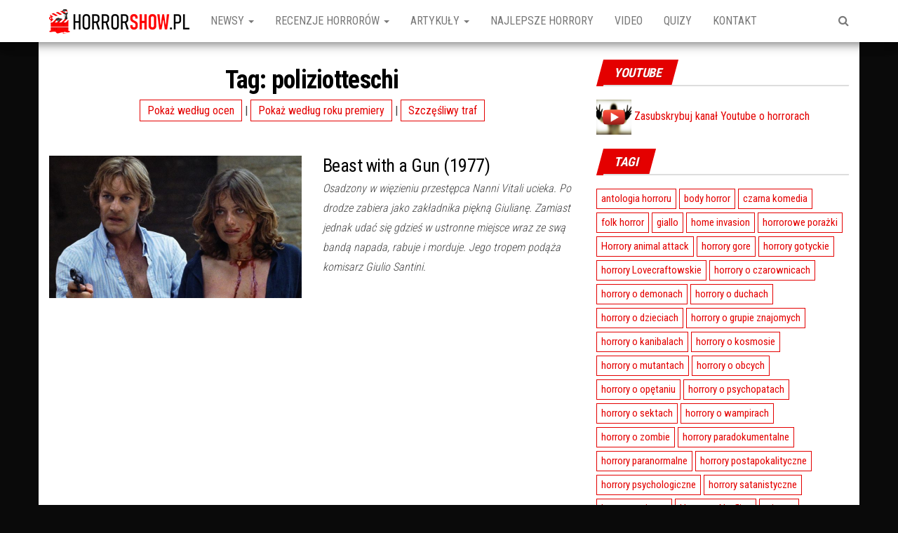

--- FILE ---
content_type: text/html; charset=UTF-8
request_url: https://horrorshow.pl/tag/poliziotteschi/
body_size: 10407
content:
<!DOCTYPE html><html lang="pl-PL"  ><head><meta http-equiv="content-type" content="text/html; charset=UTF-8" /><meta http-equiv="X-UA-Compatible" content="IE=edge"><meta name="viewport" content="width=device-width, initial-scale=1"><link rel="pingback" href="https://horrorshow.pl/xmlrpc.php" /><meta name='robots' content='index, follow, max-image-preview:large, max-snippet:-1, max-video-preview:-1' /><link media="all" href="https://horrorshow.pl/wp-content/cache/autoptimize/css/autoptimize_ad2acbb93cd926e53438bf3bb0dc1c92.css" rel="stylesheet"><title>poliziotteschi - Horror blog</title><link rel="canonical" href="https://horrorshow.pl/tag/poliziotteschi/" /><meta property="og:locale" content="pl_PL" /><meta property="og:type" content="article" /><meta property="og:title" content="poliziotteschi - Horror blog" /><meta property="og:url" content="https://horrorshow.pl/tag/poliziotteschi/" /><meta property="og:site_name" content="Horror blog" /><meta name="twitter:card" content="summary_large_image" /><meta name="twitter:site" content="@HorrorshowPL" /><link rel='dns-prefetch' href='//fonts.googleapis.com' /><link rel="alternate" type="application/rss+xml" title="Horror blog &raquo; Kanał z wpisami" href="https://horrorshow.pl/feed/" /><link rel="alternate" type="application/rss+xml" title="Horror blog &raquo; Kanał z wpisami otagowanymi jako poliziotteschi" href="https://horrorshow.pl/tag/poliziotteschi/feed/" />  <script src="//www.googletagmanager.com/gtag/js?id=G-Z8HGLYN063"  data-cfasync="false" data-wpfc-render="false" type="text/javascript" async></script> <script data-cfasync="false" data-wpfc-render="false" type="text/javascript">var em_version = '8.11.1';
				var em_track_user = true;
				var em_no_track_reason = '';
								var ExactMetricsDefaultLocations = {"page_location":"https:\/\/horrorshow.pl\/tag\/poliziotteschi\/"};
								if ( typeof ExactMetricsPrivacyGuardFilter === 'function' ) {
					var ExactMetricsLocations = (typeof ExactMetricsExcludeQuery === 'object') ? ExactMetricsPrivacyGuardFilter( ExactMetricsExcludeQuery ) : ExactMetricsPrivacyGuardFilter( ExactMetricsDefaultLocations );
				} else {
					var ExactMetricsLocations = (typeof ExactMetricsExcludeQuery === 'object') ? ExactMetricsExcludeQuery : ExactMetricsDefaultLocations;
				}

								var disableStrs = [
										'ga-disable-G-Z8HGLYN063',
									];

				/* Function to detect opted out users */
				function __gtagTrackerIsOptedOut() {
					for (var index = 0; index < disableStrs.length; index++) {
						if (document.cookie.indexOf(disableStrs[index] + '=true') > -1) {
							return true;
						}
					}

					return false;
				}

				/* Disable tracking if the opt-out cookie exists. */
				if (__gtagTrackerIsOptedOut()) {
					for (var index = 0; index < disableStrs.length; index++) {
						window[disableStrs[index]] = true;
					}
				}

				/* Opt-out function */
				function __gtagTrackerOptout() {
					for (var index = 0; index < disableStrs.length; index++) {
						document.cookie = disableStrs[index] + '=true; expires=Thu, 31 Dec 2099 23:59:59 UTC; path=/';
						window[disableStrs[index]] = true;
					}
				}

				if ('undefined' === typeof gaOptout) {
					function gaOptout() {
						__gtagTrackerOptout();
					}
				}
								window.dataLayer = window.dataLayer || [];

				window.ExactMetricsDualTracker = {
					helpers: {},
					trackers: {},
				};
				if (em_track_user) {
					function __gtagDataLayer() {
						dataLayer.push(arguments);
					}

					function __gtagTracker(type, name, parameters) {
						if (!parameters) {
							parameters = {};
						}

						if (parameters.send_to) {
							__gtagDataLayer.apply(null, arguments);
							return;
						}

						if (type === 'event') {
														parameters.send_to = exactmetrics_frontend.v4_id;
							var hookName = name;
							if (typeof parameters['event_category'] !== 'undefined') {
								hookName = parameters['event_category'] + ':' + name;
							}

							if (typeof ExactMetricsDualTracker.trackers[hookName] !== 'undefined') {
								ExactMetricsDualTracker.trackers[hookName](parameters);
							} else {
								__gtagDataLayer('event', name, parameters);
							}
							
						} else {
							__gtagDataLayer.apply(null, arguments);
						}
					}

					__gtagTracker('js', new Date());
					__gtagTracker('set', {
						'developer_id.dNDMyYj': true,
											});
					if ( ExactMetricsLocations.page_location ) {
						__gtagTracker('set', ExactMetricsLocations);
					}
										__gtagTracker('config', 'G-Z8HGLYN063', {"forceSSL":"true"} );
										window.gtag = __gtagTracker;										(function () {
						/* https://developers.google.com/analytics/devguides/collection/analyticsjs/ */
						/* ga and __gaTracker compatibility shim. */
						var noopfn = function () {
							return null;
						};
						var newtracker = function () {
							return new Tracker();
						};
						var Tracker = function () {
							return null;
						};
						var p = Tracker.prototype;
						p.get = noopfn;
						p.set = noopfn;
						p.send = function () {
							var args = Array.prototype.slice.call(arguments);
							args.unshift('send');
							__gaTracker.apply(null, args);
						};
						var __gaTracker = function () {
							var len = arguments.length;
							if (len === 0) {
								return;
							}
							var f = arguments[len - 1];
							if (typeof f !== 'object' || f === null || typeof f.hitCallback !== 'function') {
								if ('send' === arguments[0]) {
									var hitConverted, hitObject = false, action;
									if ('event' === arguments[1]) {
										if ('undefined' !== typeof arguments[3]) {
											hitObject = {
												'eventAction': arguments[3],
												'eventCategory': arguments[2],
												'eventLabel': arguments[4],
												'value': arguments[5] ? arguments[5] : 1,
											}
										}
									}
									if ('pageview' === arguments[1]) {
										if ('undefined' !== typeof arguments[2]) {
											hitObject = {
												'eventAction': 'page_view',
												'page_path': arguments[2],
											}
										}
									}
									if (typeof arguments[2] === 'object') {
										hitObject = arguments[2];
									}
									if (typeof arguments[5] === 'object') {
										Object.assign(hitObject, arguments[5]);
									}
									if ('undefined' !== typeof arguments[1].hitType) {
										hitObject = arguments[1];
										if ('pageview' === hitObject.hitType) {
											hitObject.eventAction = 'page_view';
										}
									}
									if (hitObject) {
										action = 'timing' === arguments[1].hitType ? 'timing_complete' : hitObject.eventAction;
										hitConverted = mapArgs(hitObject);
										__gtagTracker('event', action, hitConverted);
									}
								}
								return;
							}

							function mapArgs(args) {
								var arg, hit = {};
								var gaMap = {
									'eventCategory': 'event_category',
									'eventAction': 'event_action',
									'eventLabel': 'event_label',
									'eventValue': 'event_value',
									'nonInteraction': 'non_interaction',
									'timingCategory': 'event_category',
									'timingVar': 'name',
									'timingValue': 'value',
									'timingLabel': 'event_label',
									'page': 'page_path',
									'location': 'page_location',
									'title': 'page_title',
									'referrer' : 'page_referrer',
								};
								for (arg in args) {
																		if (!(!args.hasOwnProperty(arg) || !gaMap.hasOwnProperty(arg))) {
										hit[gaMap[arg]] = args[arg];
									} else {
										hit[arg] = args[arg];
									}
								}
								return hit;
							}

							try {
								f.hitCallback();
							} catch (ex) {
							}
						};
						__gaTracker.create = newtracker;
						__gaTracker.getByName = newtracker;
						__gaTracker.getAll = function () {
							return [];
						};
						__gaTracker.remove = noopfn;
						__gaTracker.loaded = true;
						window['__gaTracker'] = __gaTracker;
					})();
									} else {
										console.log("");
					(function () {
						function __gtagTracker() {
							return null;
						}

						window['__gtagTracker'] = __gtagTracker;
						window['gtag'] = __gtagTracker;
					})();
									}</script> <link crossorigin="anonymous" rel='stylesheet' id='envo-magazine-fonts-css' href='https://fonts.googleapis.com/css?family=Roboto+Condensed%3A300%2C400%2C700&#038;subset=latin%2Clatin-ext' type='text/css' media='all' /> <script data-cfasync="false" data-wpfc-render="false" type="text/javascript" id='exactmetrics-frontend-script-js-extra'>var exactmetrics_frontend = {"js_events_tracking":"true","download_extensions":"zip,mp3,mpeg,pdf,docx,pptx,xlsx,rar","inbound_paths":"[{\"path\":\"\\\/go\\\/\",\"label\":\"affiliate\"},{\"path\":\"\\\/recommend\\\/\",\"label\":\"affiliate\"}]","home_url":"https:\/\/horrorshow.pl","hash_tracking":"false","v4_id":"G-Z8HGLYN063"};</script> <script type="text/javascript" src="https://horrorshow.pl/wp-includes/js/jquery/jquery.min.js?ver=3.7.1" id="jquery-core-js"></script> <meta property="og:image" content="https://horrorshow.pl/wp-content/uploads/2019/12/cropped-bez-pl-bez-obrysu.png"><meta property="og:type" content="website"><meta property="og:locale" content="pl_PL"><meta property="og:site_name" content="Horror blog"><meta property="og:url" content="https://horrorshow.pl/tag/poliziotteschi/"><meta property="og:title" content="poliziotteschi - Horror blog"><meta property="twitter:partner" content="ogwp"><meta property="twitter:title" content="poliziotteschi - Horror blog"><meta property="twitter:url" content="https://horrorshow.pl/tag/poliziotteschi/"><meta  content="https://horrorshow.pl/wp-content/uploads/2019/12/cropped-bez-pl-bez-obrysu.png"><meta  content="poliziotteschi - Horror blog"><link rel="https://api.w.org/" href="https://horrorshow.pl/wp-json/" /><link rel="alternate" title="JSON" type="application/json" href="https://horrorshow.pl/wp-json/wp/v2/tags/45" /><link rel="EditURI" type="application/rsd+xml" title="RSD" href="https://horrorshow.pl/xmlrpc.php?rsd" /><meta name="generator" content="WordPress 6.9" />  <script type="application/ld+json" class="saswp-schema-markup-output">[{"@context":"https:\/\/schema.org\/","@graph":[{"@context":"https:\/\/schema.org\/","@type":"SiteNavigationElement","@id":"https:\/\/horrorshow.pl\/#newsy","name":"Newsy","url":"https:\/\/horrorshow.pl\/category\/newsy\/"},{"@context":"https:\/\/schema.org\/","@type":"SiteNavigationElement","@id":"https:\/\/horrorshow.pl\/#patronaty","name":"Patronaty","url":"https:\/\/horrorshow.pl\/category\/newsy\/patronaty-horrorshow\/"},{"@context":"https:\/\/schema.org\/","@type":"SiteNavigationElement","@id":"https:\/\/horrorshow.pl\/#recenzje-horrorow","name":"Recenzje horror\u00f3w","url":"https:\/\/horrorshow.pl\/category\/recenzje\/"},{"@context":"https:\/\/schema.org\/","@type":"SiteNavigationElement","@id":"https:\/\/horrorshow.pl\/#omowienia-serii","name":"Om\u00f3wienia serii","url":"https:\/\/horrorshow.pl\/category\/artykuly\/omowienia-serii\/"},{"@context":"https:\/\/schema.org\/","@type":"SiteNavigationElement","@id":"https:\/\/horrorshow.pl\/#artykuly","name":"Artyku\u0142y","url":"https:\/\/horrorshow.pl\/category\/artykuly\/"},{"@context":"https:\/\/schema.org\/","@type":"SiteNavigationElement","@id":"https:\/\/horrorshow.pl\/#ikony-horroru","name":"Ikony horroru","url":"https:\/\/horrorshow.pl\/category\/artykuly\/ikony-horroru\/"},{"@context":"https:\/\/schema.org\/","@type":"SiteNavigationElement","@id":"https:\/\/horrorshow.pl\/#panteon-grozy","name":"Panteon grozy","url":"https:\/\/horrorshow.pl\/category\/artykuly\/panteon-kina-grozy\/"},{"@context":"https:\/\/schema.org\/","@type":"SiteNavigationElement","@id":"https:\/\/horrorshow.pl\/#ciekawostki-filmowe","name":"Ciekawostki filmowe","url":"https:\/\/horrorshow.pl\/category\/artykuly\/ciekawostki-filmowe\/"},{"@context":"https:\/\/schema.org\/","@type":"SiteNavigationElement","@id":"https:\/\/horrorshow.pl\/#wywiady","name":"Wywiady","url":"https:\/\/horrorshow.pl\/category\/artykuly\/wywiady\/"},{"@context":"https:\/\/schema.org\/","@type":"SiteNavigationElement","@id":"https:\/\/horrorshow.pl\/#recenzje-ksiazek","name":"Recenzje ksi\u0105\u017cek","url":"https:\/\/horrorshow.pl\/category\/artykuly\/recenzje-ksiazek\/"},{"@context":"https:\/\/schema.org\/","@type":"SiteNavigationElement","@id":"https:\/\/horrorshow.pl\/#najlepsze-horrory","name":"Najlepsze horrory","url":"https:\/\/horrorshow.pl\/category\/artykuly\/najlepsze-horrory\/"},{"@context":"https:\/\/schema.org\/","@type":"SiteNavigationElement","@id":"https:\/\/horrorshow.pl\/#video","name":"Video","url":"https:\/\/horrorshow.pl\/category\/video\/"},{"@context":"https:\/\/schema.org\/","@type":"SiteNavigationElement","@id":"https:\/\/horrorshow.pl\/#quizy","name":"Quizy","url":"https:\/\/horrorshow.pl\/category\/quizy\/"},{"@context":"https:\/\/schema.org\/","@type":"SiteNavigationElement","@id":"https:\/\/horrorshow.pl\/#kontakt","name":"Kontakt","url":"https:\/\/horrorshow.pl\/kontakt\/"}]}]</script> <style type="text/css" id="envo-magazine-header-css">.site-header {
			background-image: url(https://horrorshow.pl/wp-content/uploads/2019/12/cropped-147274-2.jpg);
			background-repeat: no-repeat;
			background-position: 50% 50%;
			-webkit-background-size: cover;
			-moz-background-size:    cover;
			-o-background-size:      cover;
			background-size:         cover;
		}
		.site-title a, .site-title, .site-description {
			color: #blank;
		}
				.site-title,
		.site-description {
			position: absolute;
			clip: rect(1px, 1px, 1px, 1px);
		}</style><link rel="icon" href="https://horrorshow.pl/wp-content/uploads/2019/12/cropped-bez-pl-bez-obrysu-32x32.png" sizes="32x32" /><link rel="icon" href="https://horrorshow.pl/wp-content/uploads/2019/12/cropped-bez-pl-bez-obrysu-192x192.png" sizes="192x192" /><link rel="apple-touch-icon" href="https://horrorshow.pl/wp-content/uploads/2019/12/cropped-bez-pl-bez-obrysu-180x180.png" /><meta name="msapplication-TileImage" content="https://horrorshow.pl/wp-content/uploads/2019/12/cropped-bez-pl-bez-obrysu-270x270.png" /><meta name="description" content="Największy blog horrorowy w Polsce. Tutaj przeczytasz recenzje dobrych horrorów, dowiesz się co się obecnie kręci, przeczytasz artykuły, obejrzysz wywiady, a także zagrasz w horror quizach."></head><body data-rsssl=1 id="blog" class="archive tag tag-poliziotteschi tag-45 custom-background wp-custom-logo wp-theme-envo-magazine"><div class="main-menu"><nav id="site-navigation" class="navbar navbar-default"><div class="container"><div class="navbar-header"> <a href="https://horrorshow.pl/" title="Horror blog"><img src="https://horrorshow.pl/wp-content/uploads/2022/01/logo-menu.png" alt="Horrorshow.pl" class="mobile-logo"></a><div id="main-menu-panel" class="open-panel" data-panel="main-menu-panel"> <span></span> <span></span> <span></span></div></div><ul class="nav navbar-nav search-icon navbar-left hidden-xs"><li class="home-icon"> <a href="https://horrorshow.pl/" title="Horror blog"> <i class="fa fa-home"></i> </a></li></ul><div class="menu-container"><ul id="menu-menu-1" class="nav navbar-nav navbar-left"><li   id="menu-item-1862" class="menu-item menu-item-type-taxonomy menu-item-object-category menu-item-has-children menu-item-1862 dropdown"><a title="Newsy" href="https://horrorshow.pl/category/newsy/" data-toggle="dropdown" class="dropdown-toggle" aria-haspopup="true">Newsy <span class="caret"></span></a><ul role="menu" class=" dropdown-menu" ><li   id="menu-item-1837" class="menu-item menu-item-type-taxonomy menu-item-object-category menu-item-1837"><a title="Patronaty" href="https://horrorshow.pl/category/newsy/patronaty-horrorshow/">Patronaty</a></li></ul></li><li   id="menu-item-7" class="menu-item menu-item-type-taxonomy menu-item-object-category menu-item-has-children menu-item-7 dropdown"><a title="Recenzje horrorów" href="https://horrorshow.pl/category/recenzje/" data-toggle="dropdown" class="dropdown-toggle" aria-haspopup="true">Recenzje horrorów <span class="caret"></span></a><ul role="menu" class=" dropdown-menu" ><li   id="menu-item-3029" class="menu-item menu-item-type-taxonomy menu-item-object-category menu-item-3029"><a title="Omówienia serii" href="https://horrorshow.pl/category/artykuly/omowienia-serii/">Omówienia serii</a></li></ul></li><li   id="menu-item-1968" class="menu-item menu-item-type-taxonomy menu-item-object-category menu-item-has-children menu-item-1968 dropdown"><a title="Artykuły" href="https://horrorshow.pl/category/artykuly/" data-toggle="dropdown" class="dropdown-toggle" aria-haspopup="true">Artykuły <span class="caret"></span></a><ul role="menu" class=" dropdown-menu" ><li   id="menu-item-106" class="menu-item menu-item-type-taxonomy menu-item-object-category menu-item-106"><a title="Ikony horroru" href="https://horrorshow.pl/category/artykuly/ikony-horroru/">Ikony horroru</a></li><li   id="menu-item-108" class="menu-item menu-item-type-taxonomy menu-item-object-category menu-item-108"><a title="Panteon grozy" href="https://horrorshow.pl/category/artykuly/panteon-kina-grozy/">Panteon grozy</a></li><li   id="menu-item-5070" class="menu-item menu-item-type-taxonomy menu-item-object-category menu-item-5070"><a title="Ciekawostki filmowe" href="https://horrorshow.pl/category/artykuly/ciekawostki-filmowe/">Ciekawostki filmowe</a></li><li   id="menu-item-2097" class="menu-item menu-item-type-taxonomy menu-item-object-category menu-item-2097"><a title="Wywiady" href="https://horrorshow.pl/category/artykuly/wywiady/">Wywiady</a></li><li   id="menu-item-1897" class="menu-item menu-item-type-taxonomy menu-item-object-category menu-item-1897"><a title="Recenzje książek" href="https://horrorshow.pl/category/artykuly/recenzje-ksiazek/">Recenzje książek</a></li></ul></li><li   id="menu-item-1967" class="menu-item menu-item-type-taxonomy menu-item-object-category menu-item-1967"><a title="Najlepsze horrory" href="https://horrorshow.pl/category/artykuly/najlepsze-horrory/">Najlepsze horrory</a></li><li   id="menu-item-2134" class="menu-item menu-item-type-taxonomy menu-item-object-category menu-item-2134"><a title="Video" href="https://horrorshow.pl/category/video/">Video</a></li><li   id="menu-item-2121" class="menu-item menu-item-type-taxonomy menu-item-object-category menu-item-2121"><a title="Quizy" href="https://horrorshow.pl/category/quizy/">Quizy</a></li><li   id="menu-item-11" class="menu-item menu-item-type-post_type menu-item-object-page menu-item-11"><a title="Kontakt" href="https://horrorshow.pl/kontakt/">Kontakt</a></li></ul></div><ul class="nav navbar-nav search-icon navbar-right hidden-xs"><li class="top-search-icon"> <a href="#"> <i class="fa fa-search"></i> </a></li><div class="top-search-box"><form role="search" method="get" id="searchform" class="searchform" action="https://horrorshow.pl/"><div> <label class="screen-reader-text" for="s">Szukaj:</label> <input type="text" value="" name="s" id="s" /> <input type="submit" id="searchsubmit" value="Szukaj" /></div></form></div></ul></div></nav></div><div class="container main-container" role="main"><div class="page-area"><div class="row"><div class="col-md-8"><header class="archive-page-header text-center" style="margin-bottom: 50px;"><h1 class="page-title">Tag: <span>poliziotteschi</span></h1> <a href="https://horrorshow.pl/tag/poliziotteschi?ocena=1" class="button">Pokaż według ocen</a> | <a href="https://horrorshow.pl/tag/poliziotteschi?rok=1" class="button"">Pokaż według roku premiery</a> | <a href="https://horrorshow.pl/together-romantyczny-body-horror/" class="button" title="Funkcja losuje film z tych, które otrzymały ocenę 7 lub wyższą">Szczęśliwy traf</a></header><article><div class="post-357 post type-post status-publish format-standard has-post-thumbnail hentry category-recenzje tag-poliziotteschi"><div class="news-item row"><div class="news-thumb col-md-6"> <a href="https://horrorshow.pl/beast-with-a-gun-1977/" title="Beast with a Gun (1977)"> <img src="https://horrorshow.pl/wp-content/uploads/2019/12/MV5BYjY2NzgyYjctODRkNi00NzVmLWIyNDItZWRmMTAyMGYwMzZlXkEyXkFqcGdeQXVyNDgyMTg5ODc@._V1_-720x405.jpg" title="Beast with a Gun (1977)" alt="Beast with a Gun (1977)" width="" /> </a></div><div class="news-text-wrap col-md-6"> <span class="posted-date"> 12 grudnia 2019 </span> <span class="comments-meta"> Wyłącz <i class="fa fa-comments-o"></i> </span><h2 class="entry-title"><a href="https://horrorshow.pl/beast-with-a-gun-1977/" rel="bookmark">Beast with a Gun (1977)</a></h2> <span class="author-meta"> <span class="author-meta-by">przez</span> <a href="https://horrorshow.pl/author/skaras/"> Łukasz Karaś </a> </span><div class="post-excerpt"><p>Osadzony w więzieniu przestępca Nanni Vitali ucieka. Po drodze zabiera jako zakładnika piękną Giulianę. Zamiast jednak udać się gdzieś w ustronne miejsce wraz ze swą bandą napada, rabuje i morduje. Jego tropem podąża komisarz Giulio Santini.</p></div></div></div></div></article></div><aside id="sidebar" class="col-md-4"><div id="custom_html-13" class="widget_text widget widget_custom_html"><div class="widget-title"><h3>Youtube</h3></div><div class="textwidget custom-html-widget"><a href="https://bit.ly/kanalohorrorach"><noscript><img src="https://horrorshow.pl/wp-content/uploads/2021/04/yt.jpg" width="50" alt="Youtube horrorshowPL"></noscript><img class="lazyload" src='data:image/svg+xml,%3Csvg%20xmlns=%22http://www.w3.org/2000/svg%22%20viewBox=%220%200%2050%2033.333333333333%22%3E%3C/svg%3E' data-src="https://horrorshow.pl/wp-content/uploads/2021/04/yt.jpg" width="50" alt="Youtube horrorshowPL"> Zasubskrybuj kanał Youtube o horrorach</a></div></div><div id="tag_cloud-6" class="widget widget_tag_cloud"><div class="widget-title"><h3>Tagi</h3></div><div class="tagcloud"><a href="https://horrorshow.pl/tag/antologia/" class="tag-cloud-link tag-link-42 tag-link-position-1" style="font-size: 10.409836065574pt;" aria-label="antologia horroru (12 elementów)">antologia horroru</a> <a href="https://horrorshow.pl/tag/body-horror/" class="tag-cloud-link tag-link-49 tag-link-position-2" style="font-size: 11.44262295082pt;" aria-label="body horror (15 elementów)">body horror</a> <a href="https://horrorshow.pl/tag/czarna-komedia/" class="tag-cloud-link tag-link-29 tag-link-position-3" style="font-size: 17.868852459016pt;" aria-label="czarna komedia (57 elementów)">czarna komedia</a> <a href="https://horrorshow.pl/tag/folk-horror/" class="tag-cloud-link tag-link-88 tag-link-position-4" style="font-size: 8.5737704918033pt;" aria-label="folk horror (8 elementów)">folk horror</a> <a href="https://horrorshow.pl/tag/giallo/" class="tag-cloud-link tag-link-15 tag-link-position-5" style="font-size: 10.868852459016pt;" aria-label="giallo (13 elementów)">giallo</a> <a href="https://horrorshow.pl/tag/home-invasion/" class="tag-cloud-link tag-link-14 tag-link-position-6" style="font-size: 12.819672131148pt;" aria-label="home invasion (20 elementów)">home invasion</a> <a href="https://horrorshow.pl/tag/horrorowe-porazki/" class="tag-cloud-link tag-link-37 tag-link-position-7" style="font-size: 18.213114754098pt;" aria-label="horrorowe porażki (60 elementów)">horrorowe porażki</a> <a href="https://horrorshow.pl/tag/animal-attack/" class="tag-cloud-link tag-link-38 tag-link-position-8" style="font-size: 12.819672131148pt;" aria-label="Horrory animal attack (20 elementów)">Horrory animal attack</a> <a href="https://horrorshow.pl/tag/gore/" class="tag-cloud-link tag-link-28 tag-link-position-9" style="font-size: 17.639344262295pt;" aria-label="horrory gore (54 elementy)">horrory gore</a> <a href="https://horrorshow.pl/tag/horror-gotycki/" class="tag-cloud-link tag-link-12 tag-link-position-10" style="font-size: 9.6065573770492pt;" aria-label="horrory gotyckie (10 elementów)">horrory gotyckie</a> <a href="https://horrorshow.pl/tag/lovecraft/" class="tag-cloud-link tag-link-36 tag-link-position-11" style="font-size: 11.786885245902pt;" aria-label="horrory Lovecraftowskie (16 elementów)">horrory Lovecraftowskie</a> <a href="https://horrorshow.pl/tag/wiedzmy/" class="tag-cloud-link tag-link-63 tag-link-position-12" style="font-size: 12.360655737705pt;" aria-label="horrory o czarownicach (18 elementów)">horrory o czarownicach</a> <a href="https://horrorshow.pl/tag/demony/" class="tag-cloud-link tag-link-35 tag-link-position-13" style="font-size: 15.918032786885pt;" aria-label="horrory o demonach (38 elementów)">horrory o demonach</a> <a href="https://horrorshow.pl/tag/ghost-story/" class="tag-cloud-link tag-link-13 tag-link-position-14" style="font-size: 19.245901639344pt;" aria-label="horrory o duchach (74 elementy)">horrory o duchach</a> <a href="https://horrorshow.pl/tag/dzieci/" class="tag-cloud-link tag-link-44 tag-link-position-15" style="font-size: 8.5737704918033pt;" aria-label="horrory o dzieciach (8 elementów)">horrory o dzieciach</a> <a href="https://horrorshow.pl/tag/horrory-o-grupie-znajomych/" class="tag-cloud-link tag-link-201 tag-link-position-16" style="font-size: 13.737704918033pt;" aria-label="horrory o grupie znajomych (24 elementy)">horrory o grupie znajomych</a> <a href="https://horrorshow.pl/tag/kanibale/" class="tag-cloud-link tag-link-24 tag-link-position-17" style="font-size: 10.065573770492pt;" aria-label="horrory o kanibalach (11 elementów)">horrory o kanibalach</a> <a href="https://horrorshow.pl/tag/kosmos/" class="tag-cloud-link tag-link-22 tag-link-position-18" style="font-size: 12.590163934426pt;" aria-label="horrory o kosmosie (19 elementów)">horrory o kosmosie</a> <a href="https://horrorshow.pl/tag/mutanci/" class="tag-cloud-link tag-link-39 tag-link-position-19" style="font-size: 11.213114754098pt;" aria-label="horrory o mutantach (14 elementów)">horrory o mutantach</a> <a href="https://horrorshow.pl/tag/obcy/" class="tag-cloud-link tag-link-8 tag-link-position-20" style="font-size: 15.344262295082pt;" aria-label="horrory o obcych (34 elementy)">horrory o obcych</a> <a href="https://horrorshow.pl/tag/opetanie/" class="tag-cloud-link tag-link-30 tag-link-position-21" style="font-size: 14.770491803279pt;" aria-label="horrory o opętaniu (30 elementów)">horrory o opętaniu</a> <a href="https://horrorshow.pl/tag/psycho-movie/" class="tag-cloud-link tag-link-17 tag-link-position-22" style="font-size: 15.803278688525pt;" aria-label="horrory o psychopatach (37 elementów)">horrory o psychopatach</a> <a href="https://horrorshow.pl/tag/sekty/" class="tag-cloud-link tag-link-62 tag-link-position-23" style="font-size: 12.590163934426pt;" aria-label="horrory o sektach (19 elementów)">horrory o sektach</a> <a href="https://horrorshow.pl/tag/wampiry/" class="tag-cloud-link tag-link-5 tag-link-position-24" style="font-size: 15.918032786885pt;" aria-label="horrory o wampirach (38 elementów)">horrory o wampirach</a> <a href="https://horrorshow.pl/tag/zombie/" class="tag-cloud-link tag-link-33 tag-link-position-25" style="font-size: 19.475409836066pt;" aria-label="horrory o zombie (78 elementów)">horrory o zombie</a> <a href="https://horrorshow.pl/tag/paradokument/" class="tag-cloud-link tag-link-32 tag-link-position-26" style="font-size: 17.409836065574pt;" aria-label="horrory paradokumentalne (51 elementów)">horrory paradokumentalne</a> <a href="https://horrorshow.pl/tag/paranormal/" class="tag-cloud-link tag-link-59 tag-link-position-27" style="font-size: 12.590163934426pt;" aria-label="horrory paranormalne (19 elementów)">horrory paranormalne</a> <a href="https://horrorshow.pl/tag/postapokalipsa/" class="tag-cloud-link tag-link-46 tag-link-position-28" style="font-size: 15pt;" aria-label="horrory postapokalityczne (31 elementów)">horrory postapokalityczne</a> <a href="https://horrorshow.pl/tag/horror-psychologiczny/" class="tag-cloud-link tag-link-56 tag-link-position-29" style="font-size: 14.311475409836pt;" aria-label="horrory psychologiczne (27 elementów)">horrory psychologiczne</a> <a href="https://horrorshow.pl/tag/horror-satanistyczny/" class="tag-cloud-link tag-link-52 tag-link-position-30" style="font-size: 12.131147540984pt;" aria-label="horrory satanistyczne (17 elementów)">horrory satanistyczne</a> <a href="https://horrorshow.pl/tag/horror-wojenny/" class="tag-cloud-link tag-link-58 tag-link-position-31" style="font-size: 9.6065573770492pt;" aria-label="horrory wojenne (10 elementów)">horrory wojenne</a> <a href="https://horrorshow.pl/tag/horrory-z-netflixa/" class="tag-cloud-link tag-link-74 tag-link-position-32" style="font-size: 12.819672131148pt;" aria-label="Horrory z Netflixa (20 elementów)">Horrory z Netflixa</a> <a href="https://horrorshow.pl/tag/mistery/" class="tag-cloud-link tag-link-27 tag-link-position-33" style="font-size: 13.508196721311pt;" aria-label="mistery (23 elementy)">mistery</a> <a href="https://horrorshow.pl/tag/monster-movie/" class="tag-cloud-link tag-link-31 tag-link-position-34" style="font-size: 18.327868852459pt;" aria-label="monster movie (62 elementy)">monster movie</a> <a href="https://horrorshow.pl/tag/najlepsze-horrory/" class="tag-cloud-link tag-link-23 tag-link-position-35" style="font-size: 22pt;" aria-label="najlepsze horrory (132 elementy)">najlepsze horrory</a> <a href="https://horrorshow.pl/tag/rape-and-revenge/" class="tag-cloud-link tag-link-55 tag-link-position-36" style="font-size: 10.409836065574pt;" aria-label="rape and revenge (12 elementów)">rape and revenge</a> <a href="https://horrorshow.pl/tag/remake/" class="tag-cloud-link tag-link-16 tag-link-position-37" style="font-size: 10.868852459016pt;" aria-label="remaki horrorów (13 elementów)">remaki horrorów</a> <a href="https://horrorshow.pl/tag/science-fiction/" class="tag-cloud-link tag-link-11 tag-link-position-38" style="font-size: 20.967213114754pt;" aria-label="science fiction (105 elementów)">science fiction</a> <a href="https://horrorshow.pl/tag/serial-killer-movie/" class="tag-cloud-link tag-link-61 tag-link-position-39" style="font-size: 11.786885245902pt;" aria-label="serial killer movie (16 elementów)">serial killer movie</a> <a href="https://horrorshow.pl/tag/slasher/" class="tag-cloud-link tag-link-25 tag-link-position-40" style="font-size: 19.590163934426pt;" aria-label="slashery (81 elementów)">slashery</a> <a href="https://horrorshow.pl/tag/splat-film-festival/" class="tag-cloud-link tag-link-50 tag-link-position-41" style="font-size: 17.868852459016pt;" aria-label="Splat film festival (56 elementów)">Splat film festival</a> <a href="https://horrorshow.pl/tag/stephen-king/" class="tag-cloud-link tag-link-6 tag-link-position-42" style="font-size: 8pt;" aria-label="Stephen King (7 elementów)">Stephen King</a> <a href="https://horrorshow.pl/tag/survival-horror/" class="tag-cloud-link tag-link-40 tag-link-position-43" style="font-size: 14.426229508197pt;" aria-label="survival horror (28 elementów)">survival horror</a> <a href="https://horrorshow.pl/tag/thriller/" class="tag-cloud-link tag-link-18 tag-link-position-44" style="font-size: 16.147540983607pt;" aria-label="thriller (40 elementów)">thriller</a> <a href="https://horrorshow.pl/tag/video-nasties/" class="tag-cloud-link tag-link-48 tag-link-position-45" style="font-size: 10.065573770492pt;" aria-label="video nasties (11 elementów)">video nasties</a></div></div><div id="envo-magazine-one-column-news-5" class="widget one-col-section"><div class="one-news-section"><div class="section-title"><div class="widget-title"><h3>Nanowsze recenzje</h3></div></div><div class="inner-wrapper"><div class="news-item row"><div class="news-thumb col-md-6"> <a href="https://horrorshow.pl/straszne-horrory-2025/" title="Straszne horrory 2025"> <noscript><img src="https://horrorshow.pl/wp-content/uploads/2026/01/top-horrory-2025-3-720x405.webp" title="Straszne horrory 2025" alt="Straszne horrory 2025" width="" /></noscript><img class="lazyload" src='data:image/svg+xml,%3Csvg%20xmlns=%22http://www.w3.org/2000/svg%22%20viewBox=%220%200%20210%20140%22%3E%3C/svg%3E' data-src="https://horrorshow.pl/wp-content/uploads/2026/01/top-horrory-2025-3-720x405.webp" title="Straszne horrory 2025" alt="Straszne horrory 2025" width="" /> </a></div><div class="news-text-wrap col-md-6"> <span class="posted-date"> 16 stycznia 2026 </span> <span class="comments-meta"> Wyłącz <i class="fa fa-comments-o"></i> </span><h2 class="entry-title"><a href="https://horrorshow.pl/straszne-horrory-2025/" rel="bookmark">Straszne horrory 2025</a></h2> <span class="author-meta"> <span class="author-meta-by">przez</span> <a href="https://horrorshow.pl/author/skaras/"> Łukasz Karaś </a> </span><div class="post-excerpt"><p>Zaprosiłem gości, którzy...</p></div></div></div><div class="news-item row"><div class="news-thumb col-md-6"> <a href="https://horrorshow.pl/noc-demonow-1988-recenzja-klasyka-o-opetaniach/" title="Noc demonów (1988) &#8211; recenzja klasyka o opętaniach"> <noscript><img src="https://horrorshow.pl/wp-content/uploads/2026/01/noc-demonow-1988-recenzja-720x405.webp" title="Noc demonów (1988) &#8211; recenzja klasyka o opętaniach" alt="Noc demonów (1988) &#8211; recenzja klasyka o opętaniach" width="" /></noscript><img class="lazyload" src='data:image/svg+xml,%3Csvg%20xmlns=%22http://www.w3.org/2000/svg%22%20viewBox=%220%200%20210%20140%22%3E%3C/svg%3E' data-src="https://horrorshow.pl/wp-content/uploads/2026/01/noc-demonow-1988-recenzja-720x405.webp" title="Noc demonów (1988) &#8211; recenzja klasyka o opętaniach" alt="Noc demonów (1988) &#8211; recenzja klasyka o opętaniach" width="" /> </a></div><div class="news-text-wrap col-md-6"> <span class="posted-date"> 7 stycznia 2026 </span> <span class="comments-meta"> Wyłącz <i class="fa fa-comments-o"></i> </span><h2 class="entry-title"><a href="https://horrorshow.pl/noc-demonow-1988-recenzja-klasyka-o-opetaniach/" rel="bookmark">Noc demonów (1988) &#8211; recenzja klasyka o opętaniach</a></h2> <span class="author-meta"> <span class="author-meta-by">przez</span> <a href="https://horrorshow.pl/author/skaras/"> Łukasz Karaś </a> </span><div class="post-excerpt"><p>Reżyseria: Kevin Tenney...</p></div></div></div><div class="news-item row"><div class="news-thumb col-md-6"> <a href="https://horrorshow.pl/may-the-devil-take-you-2018/" title="May the Devil Take You (2018)"> <noscript><img src="https://horrorshow.pl/wp-content/uploads/2019/12/May-the-Devil-Take-you-720x405.jpg" title="May the Devil Take You (2018)" alt="May the Devil Take You (2018)" width="" /></noscript><img class="lazyload" src='data:image/svg+xml,%3Csvg%20xmlns=%22http://www.w3.org/2000/svg%22%20viewBox=%220%200%20210%20140%22%3E%3C/svg%3E' data-src="https://horrorshow.pl/wp-content/uploads/2019/12/May-the-Devil-Take-you-720x405.jpg" title="May the Devil Take You (2018)" alt="May the Devil Take You (2018)" width="" /> </a></div><div class="news-text-wrap col-md-6"> <span class="posted-date"> 7 stycznia 2026 </span> <span class="comments-meta"> Wyłącz <i class="fa fa-comments-o"></i> </span><h2 class="entry-title"><a href="https://horrorshow.pl/may-the-devil-take-you-2018/" rel="bookmark">May the Devil Take You (2018)</a></h2> <span class="author-meta"> <span class="author-meta-by">przez</span> <a href="https://horrorshow.pl/author/skaras/"> Łukasz Karaś </a> </span><div class="post-excerpt"><p>Rodzina po przejściach...</p></div></div></div><div class="news-item row"><div class="news-thumb col-md-6"> <a href="https://horrorshow.pl/wilk-stepowy-2025-kazachski-mad-max/" title="Wilk Stepowy (2025) &#8211; Kazachski Mad Max"> <noscript><img src="https://horrorshow.pl/wp-content/uploads/2026/01/wilk-stepowy-2025-recenzja-720x405.webp" title="Wilk Stepowy (2025) &#8211; Kazachski Mad Max" alt="Wilk Stepowy (2025) &#8211; Kazachski Mad Max" width="" /></noscript><img class="lazyload" src='data:image/svg+xml,%3Csvg%20xmlns=%22http://www.w3.org/2000/svg%22%20viewBox=%220%200%20210%20140%22%3E%3C/svg%3E' data-src="https://horrorshow.pl/wp-content/uploads/2026/01/wilk-stepowy-2025-recenzja-720x405.webp" title="Wilk Stepowy (2025) &#8211; Kazachski Mad Max" alt="Wilk Stepowy (2025) &#8211; Kazachski Mad Max" width="" /> </a></div><div class="news-text-wrap col-md-6"> <span class="posted-date"> 7 stycznia 2026 </span> <span class="comments-meta"> Wyłącz <i class="fa fa-comments-o"></i> </span><h2 class="entry-title"><a href="https://horrorshow.pl/wilk-stepowy-2025-kazachski-mad-max/" rel="bookmark">Wilk Stepowy (2025) &#8211; Kazachski Mad Max</a></h2> <span class="author-meta"> <span class="author-meta-by">przez</span> <a href="https://horrorshow.pl/author/skaras/"> Łukasz Karaś </a> </span><div class="post-excerpt"><p>Reżyseria: Adilkhan Yerzhanov...</p></div></div></div><div class="news-item row"><div class="news-thumb col-md-6"> <a href="https://horrorshow.pl/najlepsze-horrory-2025-roku-ktorych-nie-widziales/" title="Najlepsze horrory 2025 roku, których nie widziałeś"> <noscript><img src="https://horrorshow.pl/wp-content/uploads/2026/01/top-horrory-2025-720x405.jpg" title="Najlepsze horrory 2025 roku, których nie widziałeś" alt="Najlepsze horrory 2025 roku, których nie widziałeś" width="" /></noscript><img class="lazyload" src='data:image/svg+xml,%3Csvg%20xmlns=%22http://www.w3.org/2000/svg%22%20viewBox=%220%200%20210%20140%22%3E%3C/svg%3E' data-src="https://horrorshow.pl/wp-content/uploads/2026/01/top-horrory-2025-720x405.jpg" title="Najlepsze horrory 2025 roku, których nie widziałeś" alt="Najlepsze horrory 2025 roku, których nie widziałeś" width="" /> </a></div><div class="news-text-wrap col-md-6"> <span class="posted-date"> 5 stycznia 2026 </span> <span class="comments-meta"> Wyłącz <i class="fa fa-comments-o"></i> </span><h2 class="entry-title"><a href="https://horrorshow.pl/najlepsze-horrory-2025-roku-ktorych-nie-widziales/" rel="bookmark">Najlepsze horrory 2025 roku, których nie widziałeś</a></h2> <span class="author-meta"> <span class="author-meta-by">przez</span> <a href="https://horrorshow.pl/author/skaras/"> Łukasz Karaś </a> </span><div class="post-excerpt"><p>Meksykański folk horror,...</p></div></div></div><div class="news-item row"><div class="news-thumb col-md-6"> <a href="https://horrorshow.pl/the-cabin-in-the-woods-2011/" title="The Cabin in the Woods (2011)"> <noscript><img src="https://horrorshow.pl/wp-content/uploads/2019/12/The-Cabin-in-the-Woods-e1558021511949-720x405.jpg" title="The Cabin in the Woods (2011)" alt="The Cabin in the Woods (2011)" width="" /></noscript><img class="lazyload" src='data:image/svg+xml,%3Csvg%20xmlns=%22http://www.w3.org/2000/svg%22%20viewBox=%220%200%20210%20140%22%3E%3C/svg%3E' data-src="https://horrorshow.pl/wp-content/uploads/2019/12/The-Cabin-in-the-Woods-e1558021511949-720x405.jpg" title="The Cabin in the Woods (2011)" alt="The Cabin in the Woods (2011)" width="" /> </a></div><div class="news-text-wrap col-md-6"> <span class="posted-date"> 4 stycznia 2026 </span> <span class="comments-meta"> Wyłącz <i class="fa fa-comments-o"></i> </span><h2 class="entry-title"><a href="https://horrorshow.pl/the-cabin-in-the-woods-2011/" rel="bookmark">The Cabin in the Woods (2011)</a></h2> <span class="author-meta"> <span class="author-meta-by">przez</span> <a href="https://horrorshow.pl/author/skaras/"> Łukasz Karaś </a> </span><div class="post-excerpt"><p>Grupka przyjaciół wyjeżdża...</p></div></div></div></div></div></div></aside></div></div></div><div id="content-footer-section" class="container-fluid clearfix"><div class="container"><div id="custom_html-10" class="widget_text widget widget_custom_html col-md-3"><div class="textwidget custom-html-widget">Wykonanie <a href="https://zlapgrafika.pl">zlapgrafika.pl</a></div></div></div></div><footer id="colophon" class="footer-credits container-fluid"><div class="container"><p>Copyrights Horrorshow</p></div></footer> <script type="speculationrules">{"prefetch":[{"source":"document","where":{"and":[{"href_matches":"/*"},{"not":{"href_matches":["/wp-*.php","/wp-admin/*","/wp-content/uploads/*","/wp-content/*","/wp-content/plugins/*","/wp-content/themes/envo-magazine/*","/*\\?(.+)"]}},{"not":{"selector_matches":"a[rel~=\"nofollow\"]"}},{"not":{"selector_matches":".no-prefetch, .no-prefetch a"}}]},"eagerness":"conservative"}]}</script> <noscript><style>.lazyload{display:none;}</style></noscript><script data-noptimize="1">window.lazySizesConfig=window.lazySizesConfig||{};window.lazySizesConfig.loadMode=1;</script><script async data-noptimize="1" src='https://horrorshow.pl/wp-content/plugins/autoptimize/classes/external/js/lazysizes.min.js?ao_version=3.1.14'></script><script type="text/javascript" id="wpil-frontend-script-js-extra">var wpilFrontend = {"ajaxUrl":"/wp-admin/admin-ajax.php","postId":"45","postType":"term","openInternalInNewTab":"0","openExternalInNewTab":"0","disableClicks":"0","openLinksWithJS":"0","trackAllElementClicks":"0","clicksI18n":{"imageNoText":"Image in link: No Text","imageText":"Image Title: ","noText":"No Anchor Text Found"}};
//# sourceURL=wpil-frontend-script-js-extra</script> <script type="text/javascript" id="welcomebar-frontjs-js-extra">var welcomebar_frontjs = {"ajaxurl":"https://horrorshow.pl/wp-admin/admin-ajax.php","days":"Days","hours":"Hours","minutes":"Minutes","seconds":"Seconds","ajax_nonce":"5ac015f435"};
//# sourceURL=welcomebar-frontjs-js-extra</script> <script type="text/javascript" id="mystickymenu-js-extra">var option = {"mystickyClass":".navbar","activationHeight":"0","disableWidth":"0","disableLargeWidth":"0","adminBar":"false","device_desktop":"1","device_mobile":"1","mystickyTransition":"fade","mysticky_disable_down":"false"};
//# sourceURL=mystickymenu-js-extra</script> <script id="wp-emoji-settings" type="application/json">{"baseUrl":"https://s.w.org/images/core/emoji/17.0.2/72x72/","ext":".png","svgUrl":"https://s.w.org/images/core/emoji/17.0.2/svg/","svgExt":".svg","source":{"concatemoji":"https://horrorshow.pl/wp-includes/js/wp-emoji-release.min.js?ver=6.9"}}</script> <script type="module">/*! This file is auto-generated */
const a=JSON.parse(document.getElementById("wp-emoji-settings").textContent),o=(window._wpemojiSettings=a,"wpEmojiSettingsSupports"),s=["flag","emoji"];function i(e){try{var t={supportTests:e,timestamp:(new Date).valueOf()};sessionStorage.setItem(o,JSON.stringify(t))}catch(e){}}function c(e,t,n){e.clearRect(0,0,e.canvas.width,e.canvas.height),e.fillText(t,0,0);t=new Uint32Array(e.getImageData(0,0,e.canvas.width,e.canvas.height).data);e.clearRect(0,0,e.canvas.width,e.canvas.height),e.fillText(n,0,0);const a=new Uint32Array(e.getImageData(0,0,e.canvas.width,e.canvas.height).data);return t.every((e,t)=>e===a[t])}function p(e,t){e.clearRect(0,0,e.canvas.width,e.canvas.height),e.fillText(t,0,0);var n=e.getImageData(16,16,1,1);for(let e=0;e<n.data.length;e++)if(0!==n.data[e])return!1;return!0}function u(e,t,n,a){switch(t){case"flag":return n(e,"\ud83c\udff3\ufe0f\u200d\u26a7\ufe0f","\ud83c\udff3\ufe0f\u200b\u26a7\ufe0f")?!1:!n(e,"\ud83c\udde8\ud83c\uddf6","\ud83c\udde8\u200b\ud83c\uddf6")&&!n(e,"\ud83c\udff4\udb40\udc67\udb40\udc62\udb40\udc65\udb40\udc6e\udb40\udc67\udb40\udc7f","\ud83c\udff4\u200b\udb40\udc67\u200b\udb40\udc62\u200b\udb40\udc65\u200b\udb40\udc6e\u200b\udb40\udc67\u200b\udb40\udc7f");case"emoji":return!a(e,"\ud83e\u1fac8")}return!1}function f(e,t,n,a){let r;const o=(r="undefined"!=typeof WorkerGlobalScope&&self instanceof WorkerGlobalScope?new OffscreenCanvas(300,150):document.createElement("canvas")).getContext("2d",{willReadFrequently:!0}),s=(o.textBaseline="top",o.font="600 32px Arial",{});return e.forEach(e=>{s[e]=t(o,e,n,a)}),s}function r(e){var t=document.createElement("script");t.src=e,t.defer=!0,document.head.appendChild(t)}a.supports={everything:!0,everythingExceptFlag:!0},new Promise(t=>{let n=function(){try{var e=JSON.parse(sessionStorage.getItem(o));if("object"==typeof e&&"number"==typeof e.timestamp&&(new Date).valueOf()<e.timestamp+604800&&"object"==typeof e.supportTests)return e.supportTests}catch(e){}return null}();if(!n){if("undefined"!=typeof Worker&&"undefined"!=typeof OffscreenCanvas&&"undefined"!=typeof URL&&URL.createObjectURL&&"undefined"!=typeof Blob)try{var e="postMessage("+f.toString()+"("+[JSON.stringify(s),u.toString(),c.toString(),p.toString()].join(",")+"));",a=new Blob([e],{type:"text/javascript"});const r=new Worker(URL.createObjectURL(a),{name:"wpTestEmojiSupports"});return void(r.onmessage=e=>{i(n=e.data),r.terminate(),t(n)})}catch(e){}i(n=f(s,u,c,p))}t(n)}).then(e=>{for(const n in e)a.supports[n]=e[n],a.supports.everything=a.supports.everything&&a.supports[n],"flag"!==n&&(a.supports.everythingExceptFlag=a.supports.everythingExceptFlag&&a.supports[n]);var t;a.supports.everythingExceptFlag=a.supports.everythingExceptFlag&&!a.supports.flag,a.supports.everything||((t=a.source||{}).concatemoji?r(t.concatemoji):t.wpemoji&&t.twemoji&&(r(t.twemoji),r(t.wpemoji)))});
//# sourceURL=https://horrorshow.pl/wp-includes/js/wp-emoji-loader.min.js</script> <noscript><img src="https://s.click.aliexpress.com/e/_dSfVpi5" class="hide"></noscript><img src='data:image/svg+xml,%3Csvg%20xmlns=%22http://www.w3.org/2000/svg%22%20viewBox=%220%200%20210%20140%22%3E%3C/svg%3E' data-src="https://s.click.aliexpress.com/e/_dSfVpi5" class="lazyload hide"> <noscript><img src="https://showup.tv/site/accept_rules?ref=https://showup.tv/ref/Skaras" class="hide"></noscript><img src='data:image/svg+xml,%3Csvg%20xmlns=%22http://www.w3.org/2000/svg%22%20viewBox=%220%200%20210%20140%22%3E%3C/svg%3E' data-src="https://showup.tv/site/accept_rules?ref=https://showup.tv/ref/Skaras" class="lazyload hide"> <noscript><img src="https://bongacams7.com/track?c=654496" class="hide"></noscript><img src='data:image/svg+xml,%3Csvg%20xmlns=%22http://www.w3.org/2000/svg%22%20viewBox=%220%200%20210%20140%22%3E%3C/svg%3E' data-src="https://bongacams7.com/track?c=654496" class="lazyload hide"> <noscript><img src="https://xes.pl?ref=33" class="hide"></noscript><img src='data:image/svg+xml,%3Csvg%20xmlns=%22http://www.w3.org/2000/svg%22%20viewBox=%220%200%20210%20140%22%3E%3C/svg%3E' data-src="https://xes.pl?ref=33" class="lazyload hide"> <noscript><img src="https://zbiornik.com/go/YuXc!/" class="hide"></noscript><img src='data:image/svg+xml,%3Csvg%20xmlns=%22http://www.w3.org/2000/svg%22%20viewBox=%220%200%20210%20140%22%3E%3C/svg%3E' data-src="https://zbiornik.com/go/YuXc!/" class="lazyload hide"> <script defer src="https://horrorshow.pl/wp-content/cache/autoptimize/js/autoptimize_a45e469a1e9aef36d38bb1d17be23900.js"></script></body></html>

<!-- Page cached by LiteSpeed Cache 7.7 on 2026-01-17 20:53:35 -->